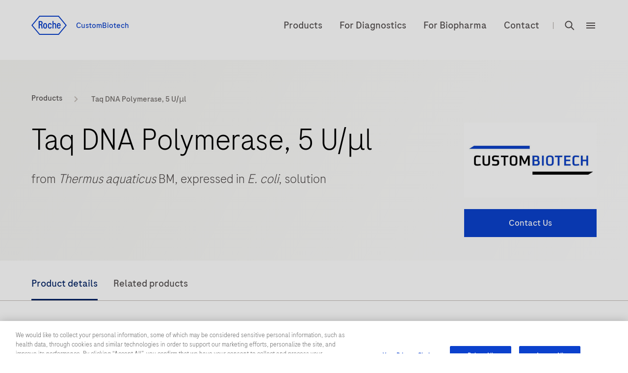

--- FILE ---
content_type: text/html
request_url: https://custombiotech.roche.com/global/en/products/cb/taq-dna-polymerase-5-u-ul-3614311.html
body_size: 17821
content:
<!DOCTYPE HTML>
<html lang="en" dir="ltr">
    
      
       <head>
    
	<meta http-equiv="content-type" content="text/html; charset=UTF-8"/>
	
		<meta name="keywords" content="CustomBiotech,Manufacturer   CustomBiotech,Enzymes,DNA polymerases,Molecular raw materials,PCR qPCR"/>
	
  
	
  <title>Taq DNA Polymerase, 5 U/μl, from Thermus aquaticus BM, expressed in E. coli, solution</title>
  
    
      <link rel="alternate" href="https://custombiotech.roche.com/global/en/products/cb/taq-dna-polymerase-5-u-ul-3614311.html" hreflang="x-default"/>
    
    
  
  <link rel="canonical" href="https://custombiotech.roche.com/global/en/products/cb/taq-dna-polymerase-5-u-ul-3614311.html"/>
  <meta class="elastic" name="page_type" content="Products"/>
  
  
  <meta name="pcap_id" content="RP-3000"/>
  <meta name="uuid" content="70101340-4389-4100-8b40-56bae20c2b5e"/>
  <meta name="publishedDate" content="Jan 16, 2026 10:19:48 UTC"/>
  <meta name="lastModifiedDate" content="Jan 16, 2026 10:18:26 UTC"/>
  <meta name="og:locale" content="en"/>
  <meta name="description" content="Source Taq DNA Polymerase, 5 U/µl. Optimize routine PCR amplification with our robust, high-purity enzyme solution. Contact us for details."/>
  
  <meta name="robots" content="index,follow"/>
  <meta class="elastic" name="published_date" content="2026-01-16T10:18:26.908Z"/>
  <meta name="personaTag" content="healthcare,researcher,patient,labprofessional,clinician,professor,pharmacy"/>
  
    
      <meta class="elastic" name="persona_tag" content="healthcare"/>
    
      <meta class="elastic" name="persona_tag" content="researcher"/>
    
      <meta class="elastic" name="persona_tag" content="patient"/>
    
      <meta class="elastic" name="persona_tag" content="labprofessional"/>
    
      <meta class="elastic" name="persona_tag" content="clinician"/>
    
      <meta class="elastic" name="persona_tag" content="professor"/>
    
      <meta class="elastic" name="persona_tag" content="pharmacy"/>
    
  
  <meta class="elastic" name="sroles_tag" content="open"/>
  <meta class="elastic" name="tags" content="Techniques:PCR qPCR|Lab types:Manufacturer   CustomBiotech|Product grouping:CustomBiotech:Enzymes|Product grouping:CustomBiotech:Molecular raw materials|Product types:Raw materials:DNA polymerases|Product solutions:CustomBiotech|Health topics:|Disease areas:|Personas:healthcare|Personas:researcher|Personas:patient|Personas:labprofessional|Personas:clinician|Personas:professor|Personas:pharmacy"/>
  <meta name="nonLocalizedTags" content="Techniques:PCR qPCR|Lab types:Manufacturer   CustomBiotech|Product grouping:CustomBiotech:Enzymes|Product grouping:CustomBiotech:Molecular raw materials|Product types:Raw materials:DNA polymerases|Product solutions:CustomBiotech|Health topics:|Disease areas:|Personas:healthcare|Personas:researcher|Personas:patient|Personas:labprofessional|Personas:clinician|Personas:professor|Personas:pharmacy"/>
  
    
      <meta class="elastic" name="tags_es" content="Exact|CustomBiotech:Molecular raw materials"/>
    
      <meta class="elastic" name="tags_es" content="Exact|Product solutions:CustomBiotech"/>
    
      <meta class="elastic" name="tags_es" content="Exact|Lab types:Manufacturer   CustomBiotech"/>
    
      <meta class="elastic" name="tags_es" content="Exact|CustomBiotech:Enzymes"/>
    
      <meta class="elastic" name="tags_es" content="Exact|Techniques:PCR qPCR"/>
    
      <meta class="elastic" name="tags_es" content="Exact|Raw materials:DNA polymerases"/>
    
  
  <meta class="elastic" name="page_weightage" content="3"/>
  <meta name="format-detection" content="telephone=no"/>
  
  
    <meta property="og:description" content="Source Taq DNA Polymerase, 5 U/µl. Optimize routine PCR amplification with our robust, high-purity enzyme solution. Contact us for details."/>
    <meta property="og:url" content="https://custombiotech.roche.com/global/en/products/cb/taq-dna-polymerase-5-u-ul-3614311.html"/>
    
    
    <meta property="og:image" content="https://pim-media.roche.com/Images/CB_IMAGE_.jpg?scl=1"/>
    <meta property="og:site_name" content="CustomBiotech"/>
    <meta name="twitter:card" content="summary_large_image"/>
    <meta name="twitter:title" content="Taq DNA Polymerase, 5 U/μl"/>
    <meta name="twitter:description" content="Source Taq DNA Polymerase, 5 U/µl. Optimize routine PCR amplification with our robust, high-purity enzyme solution. Contact us for details."/>
    <meta name="twitter:image" content="https://pim-media.roche.com/Images/CB_IMAGE_.jpg?scl=1"/>
    <meta name="google-site-verification" content="68yNCTzm6sN6-ty4gvJb7Yda0cxOTgFoJeI7_djdtEY"/>
  


  <meta class="elastic" name="product_id" content="3.6.14.3.1.1"/>
  <meta class="elastic" name="product_type" content="instrumentProduct"/>
  
  <meta property="og:title" content="Taq DNA Polymerase, 5 U/μl"/>
  <meta property="og:type" content="Products"/>
  <meta class="elastic" name="display_title" content="Taq DNA Polymerase, 5 U/μl"/>
  <meta class="elastic" name="subtitle" content="from &lt;i>Thermus aquaticus&lt;/i> BM, expressed in &lt;i>E. coli&lt;/i>, solution"/>
  <meta class="elastic" name="nav_title" content="Taq DNA Polymerase, 5 U/μl"/>
  <meta class="elastic" name="title" content="Taq DNA Polymerase, 5 U/μl"/>
  <meta class="elastic" name="page_title" content="Taq DNA Polymerase, 5 U/μl, from &lt;i>Thermus aquaticus&lt;/i> BM, expressed in &lt;i>E. coli&lt;/i>, solution"/>
  




  <meta name="modifiedDate" content="Jan 16, 2026 10:18:26 GMT"/>


  
    <meta class="elastic" name="parent_path" content="/custombiotech/global/en/products/catalogs/cb/t"/>
  
    <meta class="elastic" name="parent_path" content="/custombiotech/global/en/products/catalogs/cb"/>
  
    <meta class="elastic" name="parent_path" content="/custombiotech/global/en/products/catalogs"/>
  
    <meta class="elastic" name="parent_path" content="/custombiotech/global/en/products"/>
  


<!-- Dynamic Meta Attributes based on Meta mapping config component -->


 
  <meta class="elastic" name="custombiotechl1" content="Molecular raw materials"/>
 
  <meta class="elastic" name="custombiotechl1" content="Enzymes"/>
 

 
  <meta class="elastic" name="systemsl1" content="Manufacturer   CustomBiotech"/>
 

 
  <meta class="elastic" name="biochemicalsl1" content="DNA polymerases"/>
 

 
  <meta class="elastic" name="techniquesl1" content="PCR qPCR"/>
 

 
  <meta class="elastic" name="productgroupingl1" content="CustomBiotech"/>
 

 
  <meta class="elastic" name="producttypesl1" content="Raw materials"/>
 

 
  <meta class="elastic" name="productsolutionl1" content="CustomBiotech"/>
 

 
  <meta class="elastic" name="tags_es" content="Product types:Raw materials"/>
 
  <meta class="elastic" name="tags_es" content="DNA polymerases"/>
 
  <meta class="elastic" name="tags_es" content="Raw materials:DNA polymerases"/>
 
  <meta class="elastic" name="tags_es" content="Lab types:Manufacturer   CustomBiotech"/>
 
  <meta class="elastic" name="tags_es" content="Product solutions:CustomBiotech"/>
 
  <meta class="elastic" name="tags_es" content="Techniques:PCR qPCR"/>
 
  <meta class="elastic" name="tags_es" content="Product grouping:CustomBiotech"/>
 
  <meta class="elastic" name="tags_es" content="Molecular raw materials"/>
 
  <meta class="elastic" name="tags_es" content="CustomBiotech:Molecular raw materials"/>
 
  <meta class="elastic" name="tags_es" content="Enzymes"/>
 
  <meta class="elastic" name="tags_es" content="CustomBiotech:Enzymes"/>
 





   <meta name="ancillarymeta" content="diagnostics:pim/product/owp_product_types/70-000-00/70-042-00,diagnostics:pim/product/product_grouping/02-0000/02-0136,diagnostics:pim/product/product_grouping/02-0000/02-0014,diagnostics:pim/product/owp_techniques/210-00,diagnostics:pim/product/product_solutions/520,diagnostics:pim/product/lab_type/180-00"/>


    
         
              <meta class="elastic" name="ancillarymeta" content="diagnostics:pim/product/owp_product_types/70-000-00/70-042-00"/>
         
              <meta class="elastic" name="ancillarymeta" content="diagnostics:pim/product/product_grouping/02-0000/02-0136"/>
         
              <meta class="elastic" name="ancillarymeta" content="diagnostics:pim/product/product_grouping/02-0000/02-0014"/>
         
              <meta class="elastic" name="ancillarymeta" content="diagnostics:pim/product/owp_techniques/210-00"/>
         
              <meta class="elastic" name="ancillarymeta" content="diagnostics:pim/product/product_solutions/520"/>
         
              <meta class="elastic" name="ancillarymeta" content="diagnostics:pim/product/lab_type/180-00"/>
         
    


<!-- Product Schema -->
 
  
 
  <script type="application/ld+json">
     {
  "@context": "https://schema.org",
  "@type": "Product",
  "name": "Taq DNA Polymerase, 5 U/μl",
  "description": "Source Taq DNA Polymerase, 5 U/µl. Optimize routine PCR amplification with our robust, high-purity enzyme solution. Contact us for details.",
  "url": "https://custombiotech.roche.com/global/en/products/cb/taq-dna-polymerase-5-u-ul-3614311.html",
  "image": "https://pim-media.roche.com/Images/CB_IMAGE_.jpg?scl=1",
  "offers": {
    "@type": "Offer",
    "url": "https://custombiotech.roche.com/custombiotech/global/en/contact-forms/contact.html",
    "price": "0.00",
    "priceCurrency": "CHF",
    "seller": {
      "@type": "Organization",
      "name": "Roche CustomBiotech"
    }
  }
}
  </script> 
 


	
   <!-- Datadog RUM script -->
   
  
  <meta name="ddClienttoken" content="pubb313e0bc7990cba0debaef7d93acd96f"/>
  <meta name="ddApplicationId" content="2acd4c91-6f33-4196-a610-f70a42729fb3"/>
  <meta name="ddEnvironment" content="prod"/>
  <meta name="ddVersion" content="5.61.26"/>
  <meta name="ddSessionSampleRate" content="50"/>
  <meta name="ddReplaySampleRate" content="0"/>
  <meta name="ddPrivacyLevel" content="mask"/>
  <meta name="ddTracingURLs" content="https://diagnostics.roche.com"/>
  
  
   
    
<script src="/etc.clientlibs/roche/diagnostics/clientlibs/roche-datadog-rum.min.459198b2b3f447085c14a14f836d8361.js" type="664ee48d00491a6cd3333ae6-text/javascript"></script>



  
  

   
    
        
            <!-- OneTrust Cookies Consent Notice start for custombiotech.roche.com -->
<script src="https://cdn.cookielaw.org/scripttemplates/otSDKStub.js" data-document-language="true" type="664ee48d00491a6cd3333ae6-text/javascript" charset="UTF-8" data-domain-script="fd460cd0-2f2a-455b-808f-3f7002e00539" async></script>
<script type="664ee48d00491a6cd3333ae6-text/javascript">
let checkExist = setInterval(function()
 {
if ($("#onetrust-consent-sdk").length !=0 && $('#onetrust-consent-sdk').css('display') == 'none' && (window.location.hostname.includes('preview') === false && window.location.hostname.includes('author') === false)) {
    $("#onetrust-consent-sdk").css('display','block');
    clearInterval(checkExist);
    }}, 500);
function OptanonWrapper() { }
var inCloudFlare = true;
window.addEventListener('DOMContentLoaded', function () {
  inCloudFlare = false;
});
if (document.readyState === 'loading') {
  window.addEventListener('load', function () {
    if (inCloudFlare) {
        console.log('dispatching DOMContentLoaded from Custom Code');
        window.dispatchEvent(new Event('DOMContentLoaded'));
    }
  });
}
</script>
        
    

<meta http-equiv="X-UA-Compatible" content="IE=edge"/>
<meta name="viewport" content="width=device-width,initial-scale=1.0"/>


    <link rel="icon" href="/etc.clientlibs/roche/diagnostics/clientlibs/roche-global-publish/resources/images/favicon.ico" type="image/x-icon"/>

<link rel="preload" href="/etc.clientlibs/roche/diagnostics/clientlibs/roche-global-publish/resources/fonts/RocheSans-Light.woff2" as="font" type="font/woff2" crossorigin/>
<link rel="preload" href="/etc.clientlibs/roche/diagnostics/clientlibs/roche-global-publish/resources/fonts/RocheSans-Regular.woff2" as="font" type="font/woff2" crossorigin/>
<link rel="preload" href="/etc.clientlibs/roche/diagnostics/clientlibs/roche-global-publish/resources/iconsvgfonts/rochesvgicons.woff2" as="font" type="font/woff2" crossorigin/>

    
    
        
        <meta class="elastic" name="product_image" content="https://pim-media.roche.com/Images/CB_IMAGE_.jpg?scl=1"/>
    
    
    
    <meta class="elastic" name="common_alt_text" content="logo"/>




    


        <script type="664ee48d00491a6cd3333ae6-text/javascript" src="//assets.adobedtm.com/launch-ENb74088900e4b480da85a7785f84d0541.min.js" async></script>


   		


   		
                    



        <!-- Google Tag Manager -->
        <noscript><iframe src="//www.googletagmanager.com/ns.html?id=GTM-M6JGT5J"
        height="0" width="0" style="display:none;visibility:hidden"></iframe></noscript>
        
            <script type="664ee48d00491a6cd3333ae6-text/javascript" class="optanon-category-C0002">
        (function(w,d,s,l,i){w[l]=w[l]||[];w[l].push({'gtm.start':
        new Date().getTime(),event:'gtm.js'});var f=d.getElementsByTagName(s)[0],
        j=d.createElement(s),dl=l!='dataLayer'?'&l='+l:'';j.async=true;j.src=
        '//www.googletagmanager.com/gtm.js?id='+i+dl;f.parentNode.insertBefore(j,f);
        })(window,document,'script','dataLayer','GTM-M6JGT5J');</script>
        <!-- End Google Tag Manager -->
<div class="cloudservice sitecatalyst"></div>




    
    
    
        
        
            <style>
  .c-header {
    clear: both;
    height: 4.4375rem; 
    z-index: 9;
    width: 100%;
    position: relative;
    margin-left: auto;
    margin-right: auto;
  }
  @media(min-width: 992px){
      .c-header{
        height: 6.4375rem;
      } 
  }
  .c-header__secondry {
    float: left;
  }
  .c-header__link--logo img {
    margin-right: 16px;
    height: 30px;
    width: 56px;
  }
  @media(min-width: 768px){
      .c-header__link--logo img {
        height: 39px;
        width: 72px;
      }
  }
  .c-header__region-text {
    padding: 0;
    vertical-align: middle;
  }
  .c-header__wrapper {
    width: 100%;
    padding: 16px 0;
  }
    @media (min-width: 768px){
      .c-header__wrapper {
        padding: 24px 0;
      }
    }
    @media (min-width: 992px){
      .c-header__wrapper {
        padding: 32px 0;
      }
    }
  header.container-fluid {
    padding: 0;
    background: #fff;
  }
  .c-header__wrapper--sticky {
    position: fixed;
    top: 0;
    width: 100%;
    z-index: 10;
    left: 0;
  }
  .c-header__primary {
    float: right;
    text-align: right;
    line-height: 24px;
    margin-top: 5px;
  }
  .c-header__nav-link, .c-header__link {
    display: inline-block;
    vertical-align: middle;
    float: none;
    padding: 0 10px;
  }
    @media(min-width: 768px){
      .c-header__nav-link, .c-header__link {
        padding: 0 16px;
      }
    }
  .c-header--vline {
    height: 24px;
    display: inline-block;
    padding: 0 8px;
  }
  .c-header__link--region .region-picker {
    line-height: 0;
    height: auto;
    width: auto;
    display: block;
    margin: 0;
    padding: 0;
  }
  .c-header__link--search .x-search-icon {
    line-height: 0;
    height: auto;
    width: auto;
    display: block;
    margin: 0;
    padding: 0;
  }
  .c-header__primary .x-hamburger-icon {
    margin: 0;
    height: auto;
    width: auto;
    background: transparent;
    padding-right: 0;
    padding-left: 8px;
    vertical-align: middle;
  }
  .heroMedia .c-hero-image__container {
    min-height: 32rem;
  }
  @media(max-width:760px){
    .heroMedia .c-hero-image__container {
      min-height: 22rem;
     }
  }
  .x-columncontrol .heroMedia .c-hero-image__container {
    min-height: auto;
  }        
</style>

        
    
    
    

	
		
      
        
    
<link rel="preload" href="/etc.clientlibs/roche/diagnostics/clientlibs/roche-pim-global-publish.min.446fe68f535fc017fa35a9779dcef6b0.css" type="text/css" as="style"><link rel="stylesheet" href="/etc.clientlibs/roche/diagnostics/clientlibs/roche-pim-global-publish.min.446fe68f535fc017fa35a9779dcef6b0.css" type="text/css">



      
      
    
	
	
	
	
		



    
    
    
        
    
<link rel="preload" href="/etc.clientlibs/roche/diagnostics/clientlibs/roche-global-publish.min.19edf830819d39d208af4a4b75771c6b.css" type="text/css" as="style"><link rel="stylesheet" href="/etc.clientlibs/roche/diagnostics/clientlibs/roche-global-publish.min.19edf830819d39d208af4a4b75771c6b.css" type="text/css">



        
            
    
<link rel="preload" href="/etc.clientlibs/roche/diagnostics/clientlibs/roche-component-publish.min.e2294396ec80200d75270f48966305c5.css" type="text/css" as="style"><link rel="stylesheet" href="/etc.clientlibs/roche/diagnostics/clientlibs/roche-component-publish.min.e2294396ec80200d75270f48966305c5.css" type="text/css">



            
    
<link rel="stylesheet" href="/etc.clientlibs/roche/diagnostics/clientlibs/roche-print-publish.min.c1a2a48ba6ae8a3126eb110b45eaf733.css" type="text/css" media="print">



        
        
    
    
	

	
	
	

    
    







    <!-- Added prehiding Script to fix flickering issue -->
		<!-- Based on ODL switch websdk and at-js are loaded -->
		
		
    
       
    
<script src="/etc.clientlibs/roche/diagnostics/components/structure/basepage/clientlibs.min.7151e7dec96ad17033b31368ca00529b.js" type="664ee48d00491a6cd3333ae6-text/javascript"></script>



    
		
		
	<!-- Added cw.roche.common library for ODL swtich -->
	
	
	
  
    
    
    
    

<!-- Client libraries will load from below when RTL is not enabled -->
  
    
    
    
    



    
    

  













</head>

      
    
    


<body class="x-wrapper 
">

    

<div class="skip-links reset" id="skiplinks"> 
    <a class="container" href="#main-content-wrapper">
      <span>Jump To Content</span>
    </a>
</div>
<div class="hidden js-media-config" data-media-url="https://roche.scene7.com/is/image">
    <div class="pimProductTile" data-desktop=","></div>

    <div class="heroImageTile" data-tabletP="448,252" data-tabletL="448,252" data-mobileP="384,216,0.07,0,0.86,1" data-mobileL="384,216,0.07,0,0.86,1" data-desktop="384,216"></div>

    <div class="featuredTile" data-mobileP=",92" data-desktop=",216"></div>

    <div class="productTile" data-desktop=","></div>

    <div class="resourceTile" data-tabletP="550,286" data-tabletL="570,298" data-mobileP="686,372" data-desktop="884,460"></div>

    <div class="productPortfolioTile" data-desktop=","></div>

    <div class="logoImageTile" data-desktop=","></div>

    <div class="decisionguideProductView" data-desktop=",344"></div>
</div>

<div class="hidden js-pimmedia-config" data-pimmedia-url="https://pim-media.roche.com">
<div class="pimProductTile" data-desktop="896,504"></div>

<div class="productPortfolioTile" data-desktop=","></div>

<div class="productTile" data-desktop="219,146"></div>
</div>

	 
	 



    <div class="c-i18n-hint js-i18n-hint" data-hint="CBT"></div>


    
    
             <span class="external-pop-up-whitelist" data-domain="www.roche.com,https://roche.com,https://lifescience.roche.com,https://dialog.roche.com/,https://pim-eservices.roche.com,https://documentation.roche.com,https://diagnostics.roche.com,https://pim-eservices.roche.com/eLD/web/pi/en/products/INS_2157?searchTerm=cedex%20hires&amp;catalog=CustomBiotech&amp;orderBy=Relevance&amp;fromResults=true,https://pim-eservices.roche.com/eLD/web/pi/en/products/INS_2895?searchTerm=cedex%20bio&amp;catalog=CustomBiotech&amp;orderBy=Relevance,https://pim-eservices.roche.com/eLD/web/pi/en/products/INS_3590?searchTerm=cedex%20bio&amp;catalog=CustomBiotech&amp;orderBy=Relevance&amp;fromResults=true,https://www.youtube.com/embed/xihUzyBHaTk?si=NlLR1whtJJ6razxZ,https://www.youtube.com,https://privacy-policy.roche.com,https://elabdoc-prod.roche.com,https://docs.google.com/forms/d/e/1FAIpQLSc2sQpjdUdhjXRdj4qR1DvAifOMZqacJ5vlOIsqJiiga3xaAA/viewform,https://www.youtube.com/watch?v=mF4hdnNhqow,https://www.youtube.com/watch?v=iXBjxOQ0jvw"></span>
    
    
    <div id="query-param" data-path="/global/en/products/cb/taq-dna-polymerase-5-u-ul-3614311.html" hidden></div>
    
   

    
     <div>
       



  
  



  <div class="c-login-notification js-addIncognitoMode-notification hide" data-module="addIncognitoModeComp">
    <div class="cookie-block-height clearfix">
      <div class="c-login-notification__left-col">
        <div class="left-wrapper">
          <div class="c-login-notification__description col-lg-11 col-md-11 col-sm-10  col-xs-12">
            You appear to be using incognito/private browsing mode or an ad blocker, which may adversely affect your experience on the site. Please disable any ad blockers and view the site in non-private mode.
          </div>
        </div>
      </div>
      <div class="c-login-notification__right-col right">
        <a href="javascript:void(0)" class="close js-addIncognitoMode-closeBtn x-sub-hover" role="button">close
        </a>
      </div>
    </div>
  </div>
  

	
  





    <input type="hidden" name="currentPagepath" value="/global/en/products/cb/taq-dna-polymerase-5-u-ul-3614311.html"/>
    <input type="hidden" name="currentChannel" value="global/en"/>
	
	 
		 
	
     
    <header class="c-header x-component-spacing" data-module="headerNavigationComp">
        
            
  
    <header data-module="navigationCmp" class="container-fluid js-header-wrapper" role="none">
      <div class=" container">
        <div class="row clearfix">
          <div class="col-xs-12">
            <div class="c-header__wrapper clearfix">
              <div class="c-header__secondry ">
                <a class="c-header__link c-header__link--logo x-sub-hover" itemprop="url" href="/global/en/home.html" data-fn-click="true" data-da-satellitetrackevent="generic-link-tracking" data-da-link_link-page-name="" data-da-link_link-category="" data-da-link_link-section="global-top-navigation" data-da-link_link-interaction-method="">
                 
                    
                    
                  <img src="/etc.clientlibs/roche/diagnostics/clientlibs/roche-global-publish/resources/images_v2/icon_logo.svg" itemprop="logo" alt="Roche Logo" role="presentation"/>
                    
       
                  <span class="c-header__region-text">
                    CustomBiotech
                  </span>
                </a>
              </div>
              <div class="c-header__primary " aria-label="navigation links">
                
                  <a href="/global/en/product.html" itemprop="url" class="c-header__nav-link hidden-sm hidden-xs 
                    
                    " data-fn-click="true" data-da-satellitetrackevent="generic-link-tracking" data-da-link_link-page-name="" data-da-link_link-category="" data-da-link_link-section="global-top-navigation" data-da-link_link-text="Products " data-da-link_link-interaction-method="">
                    <span class="content">Products </span>
                  </a>
                
                  <a href="/global/en/content/diagnostics-manufacturers.html" itemprop="url" class="c-header__nav-link hidden-sm hidden-xs 
                    
                    " data-fn-click="true" data-da-satellitetrackevent="generic-link-tracking" data-da-link_link-page-name="" data-da-link_link-category="" data-da-link_link-section="global-top-navigation" data-da-link_link-text="For Diagnostics " data-da-link_link-interaction-method="">
                    <span class="content">For Diagnostics </span>
                  </a>
                
                  <a href="/global/en/content/biopharma.html" itemprop="url" class="c-header__nav-link hidden-sm hidden-xs 
                    
                    " data-fn-click="true" data-da-satellitetrackevent="generic-link-tracking" data-da-link_link-page-name="" data-da-link_link-category="" data-da-link_link-section="global-top-navigation" data-da-link_link-text="For Biopharma" data-da-link_link-interaction-method="">
                    <span class="content">For Biopharma</span>
                  </a>
                
                  <a href="/global/en/contact-forms/contact.html" itemprop="url" class="c-header__nav-link hidden-sm hidden-xs 
                    
                    " data-fn-click="true" data-da-satellitetrackevent="generic-link-tracking" data-da-link_link-page-name="" data-da-link_link-category="" data-da-link_link-section="global-top-navigation" data-da-link_link-text="Contact" data-da-link_link-interaction-method="">
                    <span class="content">Contact</span>
                  </a>
                
                <span class="c-header--vline hidden-sm hidden-xs">|</span>
                
                <a href="javascript:void(0);" data-countrypicker-url="/global/en/country-selector/_jcr_content/par/countrypicker.html" data-url="/global/en/country-selector/_jcr_content/par/countryselector.html" class="c-header__link c-header__nav-link c-header__link--region 
                  current-country js-link-country hidden-xs " data-fn-click="true" data-country-selector-disabled="true" data-da-satellitetrackevent="generic-link-tracking" data-da-link_link-page-name="" data-da-link_link-category="" data-da-link_link-section="global-top-navigation" data-da-link_link-header="country-selector" data-da-link_link-text="GLOBAL" data-da-link_link-interaction-method="" aria-label="country-selector" role="button" aria-expanded="false">
                  <span class="region-picker">
                    <span class="sr-only">rdoe_countrySelector.locationText</span>
                    <i class="icon-globe"></i>
                  </span>
                  <span class="region-text hidden">
                    GLOBAL/English
                  </span>
                </a>
                
                
                  <a data-searchsuggestioncount="7" data-elasticenginename="en-global-custombiotech" data-elasticmetaenginename="owp-microsites" data-elasticsearchendpoint="https://roche-owp-prod-publish.ent.ap-east-1.aws.elastic-cloud.com/api/as/v1/engines/{0}/search				" data-elasticsearchpublickey="search-tkorxmzudi6y1uxt96wc2rs8" data-searchsuggestionresultes="title,body_content,display_title,document_type,meta_description,product_id,sroles_tag,tags,xapi_data" data-searchresult="/global/en/search" data-searchlimit="10" href="#" class="c-header__link c-header__nav-link c-header__link--search js-link-search 
                    " data-fn-click="true" data-da-satellitetrackevent="generic-link-tracking" data-da-link_link-page-name="" data-da-link_link-category="" data-da-link_link-section="global-top-navigation" data-da-link_link-text="search-overlay" data-da-link_link-interaction-method="">
                    <span class="x-search-icon" itemprop="image">
                      <span class="sr-only">rdoe_global.search</span>
                      <i class="icon-search"></i>
                    </span>
                  </a>
                  <span class="enable-sso" data-ssoEnabled="false" data-ssoUrl="https://dialog1.roche.com/DLG_Access_IsLoggedIn?callback=JSONP_CALLBACK">
                  </span>
                
                <button type="button" class="c-header__menu x-hamburger-icon js-menu 
                  " itemprop="image" data-fn-click="true" data-da-satelliteTrackEvent="generic-link-tracking" data-da-link_link-page-name="" data-da-link_link-category="" data-da-link_link-section="global-top-navigation" data-da-link_link-header="hamburger-menu" data-da-link_link-text="hamburger-menu-open" data-da-link_link-interaction-method="">
                  <i class="icon-menu"></i>
                  <span class="sr-only">rdoe_global.hamburger </span>
                </button>
              </div>
            </div>
          </div>
        </div>
      </div>
    </header>
  

    
    
  <aside class="hidden js-liipbox-navigation">
    <div class="c-navigation x-liipbox js-liipbox-content" data-module="navigationCmp">
      <div class="c-navigation-overlay js-liipbox-overlay">
        <div class="x-liipbox__top-section js-liipbox-top-section">
          <div class="container">
            <div class="row clearfix">
          <div class="col-sm-1 x-liipbox__left-s">
            <button class="navbar-toggle js-cross-icon" type="button" data-fn-click="true" data-da-satelliteTrackEvent="generic-link-tracking" data-da-link_link-Page-Name="" data-da-link_link-Category="" data-da-link_link-Section="global-top-navigation" data-da-link_link-Header="hamburger-menu" data-da-link_link-Text="hamburger-menu-close" data-da-link_link-Interaction-Method="">
              <span class="sr-only">open navigation</span>
            </button>
          </div>
          <div class="col-sm-5 x-liipbox__right-s">

<div class="x-liipbox__right-s__logo js-liipbox-logo">

  

  

  
    <img src="/etc.clientlibs/roche/diagnostics/clientlibs/roche-global-publish/resources/images_v2/icon_logo.svg" itemprop="logo" alt="Roche Logo" role="presentation"/>
  

  <span class="c-header__region-text">
    CustomBiotech
  </span>
</div>
          </div>
        </div>
        </div>
        </div>
        <div class="links-section">
          <div class="container">
            <div class="row clearfix">
          <div class="col-xs-12 col-sm-6 row-1">
            <div class="left-sm x-overlay-link-container">
              
                <div class="link-row">
                  <a href="/global/en/product.html" itemprop="url" class="link" target="_self" data-fn-click="true" data-da-satellitetrackevent="generic-link-tracking" data-da-link_link-page-name="" data-da-link_link-category="" data-da-link_link-section="hamburger-menu" data-da-link_link-header="Products" data-da-link_link-text="Products" data-da-link_link-interaction-method="">
                      <span class="content">Products</span>
                    </a>
                </div>
              
                <div class="link-row">
                  <a href="/global/en/content/support.html" itemprop="url" class="link" target="_self" data-fn-click="true" data-da-satellitetrackevent="generic-link-tracking" data-da-link_link-page-name="" data-da-link_link-category="" data-da-link_link-section="hamburger-menu" data-da-link_link-header="Support" data-da-link_link-text="Support" data-da-link_link-interaction-method="">
                      <span class="content">Support</span>
                    </a>
                </div>
              
                <div class="link-row">
                  <a href="/global/en/content/resources.html" itemprop="url" class="link" target="_self" data-fn-click="true" data-da-satellitetrackevent="generic-link-tracking" data-da-link_link-page-name="" data-da-link_link-category="" data-da-link_link-section="hamburger-menu" data-da-link_link-header="Resources " data-da-link_link-text="Resources " data-da-link_link-interaction-method="">
                      <span class="content">Resources </span>
                    </a>
                </div>
              
                <div class="link-row">
                  <a href="/global/en/contact-forms/contact.html" itemprop="url" class="link" target="_self" data-fn-click="true" data-da-satellitetrackevent="generic-link-tracking" data-da-link_link-page-name="" data-da-link_link-category="" data-da-link_link-section="hamburger-menu" data-da-link_link-header="Contact" data-da-link_link-text="Contact" data-da-link_link-interaction-method="">
                      <span class="content">Contact</span>
                    </a>
                </div>
              
            </div>
          </div>
          <div class="col-xs-12 col-sm-6 row-2">
            <div class="right-sm x-overlay-link-container">
              
                <div class="link-row">
                  <a href="/global/en/post-listing.html" itemprop="url" class="link  " target="_self" data-fn-click="true" data-da-satellitetrackevent="generic-link-tracking" data-da-link_link-page-name="" data-da-link_link-category="" data-da-link_link-section="hamburger-menu" data-da-link_link-header="News and articles" data-da-link_link-text="News and articles" data-da-link_link-interaction-method="">
                      <span class="content">News and articles</span>
                    </a>
                </div>
              
                <div class="link-row">
                  <a href="/global/en/content/events-and-congresses.html" itemprop="url" class="link  " target="_self" data-fn-click="true" data-da-satellitetrackevent="generic-link-tracking" data-da-link_link-page-name="" data-da-link_link-category="" data-da-link_link-section="hamburger-menu" data-da-link_link-header="Events and congresses" data-da-link_link-text="Events and congresses" data-da-link_link-interaction-method="">
                      <span class="content">Events and congresses</span>
                    </a>
                </div>
              
                <div class="link-row">
                  <a href="/global/en/content/about-custombiotech.html" itemprop="url" class="link  " target="_self" data-fn-click="true" data-da-satellitetrackevent="generic-link-tracking" data-da-link_link-page-name="" data-da-link_link-category="" data-da-link_link-section="hamburger-menu" data-da-link_link-header="About CustomBiotech" data-da-link_link-text="About CustomBiotech" data-da-link_link-interaction-method="">
                      <span class="content">About CustomBiotech</span>
                    </a>
                </div>
              
              <div class="link-row">
                <a href="javascript:void(0);" data-url="/global/en/country-selector/_jcr_content/par/countryselector.html" itemprop="url" class="country-picker link  js-link-country " data-fn-click="true" data-da-satellitetrackevent="generic-link-tracking" data-da-link_link-page-name="" data-da-link_link-category="" data-da-link_link-section="hamburger-menu" data-da-link_link-header="location-selector" data-da-link_link-text="GLOBAL English" data-da-link_link-interaction-method="">
                    <span class="region-picker">
                      <i class="icon-globe"></i>
                    </span>
                    <span class="country-name">GLOBAL</span>
                    <span>/</span>
                    
                    <span class="language">English</span>
                    
                  </a>
              </div>
            </div>
          </div>
        </div>
      </div>
    </div>
    </div>
    </div>
  </aside>
    



  <aside class="hidden js-search-bar-navigation">
    <div class="c-header-search-bar x-liipbox js-liipbox-content" id="header-search-bar" data-module="headerSearchComp">
      <div class="c-header-search-overlay js-header-search-overlay col-xs-12">
        <div class="roche-header-search-box" role="searchbox">
          <fieldset>
            <i class="header-search-button icon-whiteSearch" id="header-search"></i>
            <legend class="sr-only" aria-hidden="true">
              Search</legend>
            <label for="header-search-input" class="sr-only" aria-hidden="true">
              Search</label>
            <input class="roche-header-search-input js-header-search-input js-overlay-hs-input" placeholder="Type here" data-placeholder="Type here" id="header-search-input" type="text" autocomplete="off" name="headerSearch" maxlength="150" role="searchbox"/>

            <button class="c-backspace js-search-delete hide" tabindex="0" data-fn-click="true" role="button" aria-label="clear search" data-da-satelliteTrackEvent="generic-link-tracking" data-da-link_link-Category="" data-da-link_link-Section="global-search" data-da-link_link-header="search-bar" data-da-link_link-Text="clear-search-text" data-da-link_event="search-bar" data-da-link_link-Interaction-Method="">
              <span class="visible-xs">Clear</span>
              <span class="hidden-xs">Clear Search</span>
            </button>
          </fieldset>
          <button class="navbar-toggle cross-icon translated js-cross-icon search-cross-icon" tabindex="0" data-fn-click="true" aria-label="close search" role="button" data-da-satelliteTrackEvent="generic-link-tracking" data-da-link_link-Category="" data-da-link_link-Section="global-search" data-da-link_link-header="search-bar" data-da-link_link-Text="search-bar-close" data-da-link_event="search-bar" data-da-link_link-Interaction-Method="">
            <span class="icon-bar"></span>
            <span class="icon-bar"></span>
            <span class="icon-bar"></span>
            <span class="sr-only">rdoe_searchResultBar.closeSearchText</span>
          </button>
        </div>
        <div class="c-overlay-search-filter swiper js-overlay-filter" id="swiper">
          <ul class="c-overlay-search-filter__list swiper-wrapper">
            <li class="c-overlay-search-filter__item js-search-list-item-desk all-tab swiper-slide" data-pageType="all" tabindex="0" data-fn-click="true" data-da-satelliteTrackEvent="generic-link-tracking" data-da-link_link-Category="" data-da-link_link-Section="global-search" data-da-link_link-header="search-bar" data-da-link_link-Text="all" data-da-link_event="search-bar" data-da-link_link-Interaction-Method="" id="00-tab" role="tab" aria-label="All categories">
                
                
                  <span class="tab-content">All categories</span>
                
            </li>
            
              <li class="c-overlay-search-filter__item js-search-list-item-desk swiper-slide" data-pageType="Products" id="0-tab" tabindex="0" data-fn-click="true" data-da-satelliteTrackEvent="generic-link-tracking" data-da-link_link-Category="" data-da-link_link-Section="global-search" data-da-link_link-header="search-bar" data-da-link_link-Text="Products" data-da-link_event="search-bar" data-da-link_link-Interaction-Method="" role="tab" aria-label="Products">
                
                
                  <span class="tab-content">Products</span>
                
             </li>
            
          </ul>
          <div class="swiper-button-next" data-fn-click="true" data-da-satelliteTrackEvent="generic-link-tracking" data-da-link_link-Category=" " data-da-link_link-Section="generic navigation" data-da-link_link-Header="Onsite search" data-da-link_link-Text="Next" data-da-link_link-Interaction-Method="click-on-desktop"></div>
          <div class="swiper-button-prev" data-da-satelliteTrackEvent="generic-link-tracking" data-fn-click="true" data-da-link_link-Category=" " data-da-link_link-Section="generic navigation" data-da-link_link-Header="Onsite search" data-da-link_link-Text="Previous" data-da-link_link-Interaction-Method="click-on-desktop"></div>
        </div>
        <div class="hide c-overlay-search-mobile js-result result-hide">
          <div class="filter-category">
            <span>Filter by categories</span>
          </div>
          <div class="c-overlay-search-mobile__sort js-mobile-search-sort">
            <span class="c-overlay-search-mobile__arrow"></span>
            <input type="text" value="All categories" class="js-input-search-item" readonly data-pageType="all"/>
          </div>
          <div class="c-overlay-search-mobile__section  js-mobile-search-list hide">
            <ul class="c-overlay-search-mobile__list">
             
                <li class="c-overlay-search-mobile__item js-search-list-item selected" data-pageType="all">
                  <span>All categories</span>
                  <span class="c-overlay-search-mobile__checkmark"></span>
                </li>
               
              <li class="c-overlay-search-mobile__item js-search-list-item" data-pageType="Products">
                
                
                  <span>Products</span>
                  <span class="c-overlay-search-mobile__checkmark"></span>
                
              </li>
            </ul>
          </div>
        </div>
        <div class="c-header-search-result  header-search-result-container
         js-result result-hide">
          <div class="header-search-result"></div>
          <div class="no-result hide">
            <span class="x-h4">Sorry, no results found.</span>
          </div>
        </div>
        <div class="c-header-search-allresults js-header-search-allresults clearfix js-result result-hide">
          <div class="js-allresults">
           <a href="#" aria-label="See all the results" role="button">
             <span>See all the results</span>
           </a>
          </div>
        </div>
      </div>
      <div class="c-header-search-backdrop js-hs-backdrop"></div>
    </div>
  </aside>

        
        
        
    
      
    <aside class="js-login-liipbox-navigation">
      <div class="c-login js-login-navigation js-login-wrapper" data-module="loginComp" data-sessionTimeout="0" data-sessionTimeoutBeforeExpiry="0">
        <div class="c-login__absolute-container js-login-container">
          <div class="x-liipbox__top-section js-liipbox-top-section visible-xs">
            <div class="container">
              <div class="row clearfix">
                <div class="col-sm-1 x-liipbox__left-s">
                  <button class="navbar-toggle js-cross-icon">
                    <span class="sr-only">rdoe_login.closeText</span>
                  </button>
                </div>
                
              </div>
            </div>
          </div>
          <div class="container">
            <div class="row">
              
              
            </div>
          </div>
        </div>
        <div class="sessionTimeoutBeforeMessage js-session-continue-msg hide">
          
        </div>
        <div class="sessionTimeoutMessage js-session-timeout-msg hide">
          
        </div>
      </div>
    </aside>
  
  
    

    </header>
    
        

    
<div class="js-persona-sn" data-module="secondarynavpersona">
    <div class="sn-persona-container js-c-persona-picker hide">
        <div class="c-persona__wrapper js-persona-navigation">
            <div class="js-persona-wrapper">
                <div class="c-persona__title">
                    <h6>rdoe_persona_userprofile</h6>
                    <button class="persona-close js-persona-close hidden-xs" data-fn-click="true" data-da-satelliteTrackEvent="generic-link-tracking" data-da-link_link-Page-Name="" data-da-link_link-Category="" data-da-link_link-Section="global-top-navigation" data-da-link_link-header="Persona-picker" data-da-link_event="" data-da-link_link-Interaction-Method="">
                    <span class="sr-only">close navigation</span>
                    </button>
                </div>
                <div class="c-persona__desc-wrapper js-persona-desc-wrapper">
                <span class="c-persona__description js-persona-activename"></span>
                <a href="javascript:void(0)" class="c-persona-change-button js-sn-persona-change" rel="nofollow" data-fn-click="true" data-da-satellitetrackevent="generic-link-tracking" data-da-link_link-page-name="" data-da-link_link-category="" data-da-link_link-section="Persona-picker " data-da-link_link-text="rdoe_persona_change" data-da-link_link-interaction-method="">rdoe_persona_change</a>
                </div>
            </div>
            <div class="js-persona-listwrapper hide">
                <div class="c-persona__title">
                    <h6>rdoe_persona_select_up</h6>
                    <button class="persona-close js-persona-close hidden-xs" data-fn-click="true" data-da-satelliteTrackEvent="generic-link-tracking" data-da-link_link-Page-Name="" data-da-link_link-Category="" data-da-link_link-Section="global-top-navigation" data-da-link_link-header="Persona-picker" data-da-link_event="Persona-picker" data-da-link_link-Interaction-Method="">
                    <span class="sr-only">close navigation</span>
                    </button>
                </div>
            <div class="c-persona-list js-persona-list">
                <ul>
                    
                </ul>
            </div>
        </div>
        </div>
    </div>
    <input type="hidden" id="personaRedirectPath"/>
</div>

    

     


     </div>
     
     <div id="query-param" data-path="/content/diagnostics_microsites/custombiotech/global/en/products/catalogs/cb/t/taq-dna-polymerase-5-u-ul-3614311" hidden></div>
     <!-- Product Detail  Page . -->

<div class="t-cbt-container x-content-wrapper js-pdp-container" id="main-content-wrapper" role="main">
  
    <div>

      
          
            <div class="hidden js-domainAccesswrap">
              <div class="hide" id="xapi-configs" data-xapicc="global" data-techdocurl="/api/documentxapi/productdocumentsexperience"></div>
              
                
                
                
                
                
                <div class="hide" id="xapi-data-attrs" data-url="/api/xapi" data-productid="3.6.14.3.1.1" data-countrycode="global" data-language="en" data-fallback="true">
                </div>
                
                <article class="hide" data-elastic-name="xapi_data">
                       Others Taq DNA Polymerase 5 U uL  Taq DNA Polymerase, 5 U/μl For further processing on its own or in a mixture as part of an IVD method only. 3.6.14.3.1.1 from Thermus aquaticus BM, expressed in E. coli, solution   11 147 633 103 11147633103 Taq DNA Polymerase Taq DNA Polymerase, 5 U/uL  Reagents, kits  custom fill 5 U/μL CustomBiotech product. Please contact your local representative.  Will be supplied as "Taq DNA Polymerase". Unit of measure is "kU". The enzyme is supplied without reaction buffer. Taq DNA Polymerase is the robust standard enzyme for the amplification of DNA fragments up to 3 kb in PCR. en Use Taq DNA Polymerase, GMP Grade, 5 U/μl, for:Routine PCR and RT-PCR applicationsAmplification of DNA fragments up to 3 kb from various sources of DNALabeling of DNA with modified nucleotides (e.g., DIG-dUTP, biotin-dUTP, fluorescein-dUTP)Combination with dUTP and Uracil-DNA Glycosylase for prevention of carryover contamination between PCR reactionsManufacture of amplification mixtures for applications with regulatory requirements (e.g.,in vitro diagnostics, quality control) en Appearance: Clear, colorless solution Storage buffer: Tris/HCl, 20 mmol/L; KCl, 100 mmol/L; DTT, 1 mmol/L; EDTA, 0.1 mmol/L; Nonidet P40, 0.5% (v/v); Tween 20, 0.5% (v/v); glycerol, 50% (v/v), pH approximately 8.0 at +4°C Volume activity: ≥5 U/μL Unit definition: One unit Taq DNA polymerase is defined as the amount of enzyme that incorporates 10 nmol of total deoxyribonucleosidetriphosphates into acid precipitable DNA within 30 minutes at +75°C under standard assay conditions. Unspecific endonucleases (λDNA): Not detectable in up to 30 U after 16 hours incubation at +37°C. Nicking activity (pBR322 DNA): Not detectable in up to 30 U after 16 hours incubation at +37°C. Exonucleases (3H-DNA): Not detectable in up to 30 U after 4 hours incubation at +65°C. Function test in PCR using conventional blockcycler (10 pg λDNA, 0.5 kb fragment): Corresponds to reference Animal-derived additives: None Stability: At -15 to -25°C within specification range for 24 months. en 

                </article>
                
              
            </div>
          
          
          <div class="hide" id="product-detail-configs" data-assay-config="productsWithLinks"></div>
          
        
    </div>
  
  

  


<div class="aem-Grid aem-Grid--12 aem-Grid--default--12 ">
    
    <div class="breadcrumb overlay-breadcrumb-on-pdn aem-GridColumn aem-GridColumn--default--12"><!--
  ~ Copyright 2021 Adobe
  ~
  ~ Licensed under the Apache License, Version 2.0 (the "License");
  ~ you may not use this file except in compliance with the License.
  ~ You may obtain a copy of the License at
  ~
  ~     http://www.apache.org/licenses/LICENSE-2.0
  ~
  ~ Unless required by applicable law or agreed to in writing, software
  ~ distributed under the License is distributed on an "AS IS" BASIS,
  ~ WITHOUT WARRANTIES OR CONDITIONS OF ANY KIND, either express or implied.
  ~ See the License for the specific language governing permissions and
  ~ limitations under the License.
 -->
  <div id="breadcrumb-e45c6a32f5" class="cmp-breadcrumb" aria-label="Breadcrumb">
 <ol class="cmp-breadcrumb__list" itemscope itemtype="http://schema.org/BreadcrumbList">
     
     <li class="cmp-breadcrumb__item" itemprop="itemListElement" itemscope itemtype="http://schema.org/ListItem" role="listitem">
         <a class="cmp-breadcrumb__item-link" itemprop="item" data-fn-click="true" data-da-satellitetrackevent="generic-link-tracking" data-da-link_link-page-name="Products" data-da-link_link-category=" " data-da-link_link-header="" data-da-link_link-section="breadcrumb" data-da-link_link-text="Products" data-da-link_link-interaction-method="click-on-desktop" href="/global/en/products.html">
             <span itemprop="name">Products</span>
         </a>
         <meta itemprop="position" content="1"/>
     </li>
 
     
     <li class="cmp-breadcrumb__item cmp-breadcrumb__item--active" aria-current="page" itemprop="itemListElement" itemscope itemtype="http://schema.org/ListItem" role="listitem">
         
             <span itemprop="name">Taq DNA Polymerase, 5 U/μl</span>
         
         <meta itemprop="position" content="2"/>
     </li>
 </ol>
</div>

    
</div>
<div class="productDetailName aem-GridColumn aem-GridColumn--default--12"><!--

    Product Detail  Component .

  	This is the  component for product detail page

    -->


  <section data-module="productDetailNameCmp" class="container-fluid c-pdn grey-background">
    <div class="c-pdn__inner-container">
      <div class="c-pdn__withlogo">
        
    
    
        
        <div>
          
      </div>
    


      </div>
      <div class="container">
        <div class="row">

          <div class="c-pdn__left col-xs-12 col-sm-8">
            <h1 class="c-pdn__title">Taq DNA Polymerase, 5 U/μl</h1>
            <div class="c-pdn__description">
              from <i>Thermus aquaticus</i> BM, expressed in <i>E. coli</i>, solution
            </div>
            
          </div>
          <div class="c-pdn__right col-xs-12 col-sm-offset-1 col-sm-3">
            <div class="image-block"> 
              <figure class="image">
                
    
    <picture>
        <source media="(max-width: 414px)" srcset="https://pim-media.roche.com/896x504/Images/CB_IMAGE_.jpg"/>
        <source media="(max-width: 767px)" srcset="https://pim-media.roche.com/896x504/Images/CB_IMAGE_.jpg"/>
        <source media="(max-width: 991px)" srcset="https://pim-media.roche.com/896x504/Images/CB_IMAGE_.jpg"/>
        <source media="(max-width: 1024px)" srcset="https://pim-media.roche.com/896x504/Images/CB_IMAGE_.jpg"/>
        <source media="(min-width: 1025px)" srcset="https://pim-media.roche.com/896x504/Images/CB_IMAGE_.jpg"/>
        
        
            <img src="/etc.clientlibs/roche/diagnostics/clientlibs/roche-global-publish/resources/images/blank.png" class=" " itemprop="image" alt="logo" loading="lazy" fetchpriority="auto"/>
        
    </picture>

    

              </figure>
            </div>
            
              <div class="button-block">
                <a class="primary-button js-rte-analytics" role="button" href="#contact" title="Contact Us" data-fn-click="true" data-da-satellitetrackevent="generic-link-tracking" data-da-link_link-page-name="" data-da-link_link-category="" data-da-link_link-section="productdetailname" data-da-link_link-text="Contact Us" data-da-link_link-interaction-method="">
                  <span class="link-text">Contact Us</span>
                </a>
              </div>
            
          </div>

        </div>
      </div>
    </div>
  </section>


    
</div>
<div class="heroMedia aem-GridColumn aem-GridColumn--default--12"><!--
   Hero Media  Component .
   
   This is the  component for Hero Media
   
   -->

   



      
    

   

</div>
<div class="productnavtabs aem-GridColumn aem-GridColumn--default--12">




        <div class="c-tab-wrapper js-tab-wrapper">
          <div data-module="pdpNavTabs" class="c-tabs-container js-tabs-container c-pdp-nav-tabs js-pdp-nav-tabs">
            <p class="sr-only tab-hint" id="tab-scroll-hint">
              Use left and right arrow keys to scroll between the tabs</p>
            <ul class="c-tabs-list js-tabs-list" data-default-tab="tab1" role="tablist">
              <li data-url="/" title="Product overview" class="c-tab-list-item js-tab-item hidden" role="presentation" data-tab-name="productInfo" data-product-id="3.6.14.3.1.1">
                <a href="javascript:void(0);" class="x-sub-hover" role="tab" data-fn-click="true" data-da-satellitetrackevent="product-detail-tracking" data-da-link_link-page-name=" " data-da-link_link-category=" " data-da-link_link-section="product-navigation" data-da-link_link-header="Taq DNA Polymerase, 5 U/μl" data-da-link_link-text="Product overview" data-da-link_link-interaction-method="click-on-desktop" data-da-link_product-name="Taq DNA Polymerase, 5 U/μl" data-da-link_product-category="instrumentProduct" data-da-link_product-id="3.6.14.3.1.1" aria-describedby="tab-scroll-hint">Product overview</a>
              </li>
               <li data-url="/" title="Tab 2" class="c-tab-list-item js-tab-item hidden" role="presentation" data-tab-name="specs" data-product-id="3.6.14.3.1.1">
                <a href="javascript:void(0);" class="x-sub-hover" role="tab" data-fn-click="true" data-da-satellitetrackevent="product-detail-tracking" data-da-link_link-page-name=" " data-da-link_link-category=" " data-da-link_link-section="product-navigation" data-da-link_link-header="Taq DNA Polymerase, 5 U/μl" data-da-link_link-text="Tab 2" data-da-link_link-interaction-method="click-on-desktop" data-da-link_product-name="Taq DNA Polymerase, 5 U/μl" data-da-link_product-category="instrumentProduct" data-da-link_product-id="3.6.14.3.1.1" aria-describedby="tab-scroll-hint">Tab 2 </a>         
              </li>
            
              <li data-url="/" title="Product details" class="c-tab-list-item js-tab-item hidden" role="presentation" data-tab-name="productSpecs" data-product-id="3.6.14.3.1.1">
                <a href="javascript:void(0);" class="x-sub-hover" role="tab" data-fn-click="true" data-da-satellitetrackevent="product-detail-tracking" data-da-link_link-page-name=" " data-da-link_link-category=" " data-da-link_link-section="product-navigation" data-da-link_link-header="Taq DNA Polymerase, 5 U/μl" data-da-link_link-text="Product details" data-da-link_link-interaction-method="click-on-desktop" data-da-link_product-name="Taq DNA Polymerase, 5 U/μl" data-da-link_product-category="instrumentProduct" data-da-link_product-id="3.6.14.3.1.1" aria-describedby="tab-scroll-hint">Product details</a>
              </li>
			  
			  <li data-url="/" title="Related products" class="c-tab-list-item js-tab-item hidden" role="presentation" data-tab-name="documents" data-product-id="3.6.14.3.1.1">
                <a href="javascript:void(0);" class="x-sub-hover" role="tab" data-fn-click="true" data-da-satellitetrackevent="product-detail-tracking" data-da-link_link-page-name=" " data-da-link_link-category=" " data-da-link_link-section="product-navigation" data-da-link_link-header="Taq DNA Polymerase, 5 U/μl" data-da-link_link-text="Related products" data-da-link_link-interaction-method="click-on-desktop" data-da-link_product-name="Taq DNA Polymerase, 5 U/μl" data-da-link_product-category="instrumentProduct" data-da-link_product-id="3.6.14.3.1.1" aria-describedby="tab-scroll-hint">Related products </a>
              </li>
                
            </ul>
          </div>
        </div>
      

<div class="c-tab-view-container js-tab-view-container">
	  <div class="js-tab-view " id="productInfo" role="tabpanel">

			<div class="clearfix c-tab-content-wrapper js-product-info-parsys">
							
				


<div class="aem-Grid aem-Grid--12 aem-Grid--default--12 ">
    
    
    
</div>

       		</div> 
			<div class="clearfix js-error-content"></div>

	  </div>

 	  <div id="specs" class="js-tab-view x-display-none " role="tabpanel">
     
			
			<div class="clearfix c-tab-content-wrapper js-specs-parsys">

		


<div class="aem-Grid aem-Grid--12 aem-Grid--default--12 ">
    
    
    
</div>

	  </div>
	  <div class="clearfix js-error-content"></div>
	  </div>

       <div id="productSpecs" role="tabpanel" class="js-tab-view x-display-none ">
     		
			<div class="clearfix c-tab-content-wrapper js-product-specs-parsys">

		


<div class="aem-Grid aem-Grid--12 aem-Grid--default--12 ">
    
    <div class="productText aem-GridColumn aem-GridColumn--default--12">


    <section class="container-fluid c-xapi-wrapper c-xpatitlecmp withoutTitleSec">
        <div class="container">
            <div class="row clearfix">
                
                
            </div>
        </div>
    </section>


</div>
<div class="xapismarttable aem-GridColumn aem-GridColumn--default--12">



     
          <section class="container-fluid c-xapi-wrapper c-smarttablecmp js-smarttablecmp">
               <div class="container">
                    <div class="row clearfix">
                         <div class="col-xs-12 col-sm-12 col-md-12 col-lg-12">
                              <div class="js-xapi-smart-table hide"> 
                                   <div class="js-order-table-list" data-root-path="Product2Materials.P2MaterialReferences">
                                        
                                             <div data-heading-type="customHeading" data-headings="Material number" data-properties="MaterialNum" class="js-table-properties"></div>
                                        
                                             <div data-heading-type="customHeading" data-headings="Order information" data-properties="OrderInformation" class="js-table-properties"></div>
                                        
                                             <div data-heading-type="customHeading" data-headings="Pack size" data-properties="PackSizePIM360" class="js-table-properties"></div>
                                        
                                   </div>
                                   <div class="js-table-notes-property"></div>
                                   <div class="js-tabletype-wrapper" data-rc-headings="columnHeading" data-view-allspec-btn="View all documents">
                                        
                                   </div>
                              </div>
                              
                                   <div class="clearfix js-smarttable-titleContent">
                                        <div class="pull-left  skeleton">
                                             <h2 class="x-h2 skeleton--title">
                                                  Ordering information 
                                             </h2>
                                        </div>
                                   </div>
                              
                              <!-- hbs placeholder-->
                              <div class="js-smart-table skeleton--table">
                                   <table class="mobile-tables table">
                                        <thead>
                                             <tr>
                                                  <th class="skeleton--heading"></th>
                                                  <th class="skeleton--heading"></th>
                                                  <th class="skeleton--heading"></th>
                                             </tr>
                                        </thead>
                                        <tbody>
                                             <tr>
                                                  <td class="skeleton--content">
                                                       <div class="mobile-td"></div>
                                                  </td>
                                                  <td class="skeleton--content">
                                                       <div class="mobile-td"></div>
                                                  </td>
                                                  <td class="skeleton--content">
                                                       <div class="mobile-td"></div>
                                                  </td>
                                             </tr>
                                        </tbody>
                                   </table>
                                   <div class="">
                                        <a class="c-cta__link x-submit-button skeleton--title
                                             x-sub-hover visible-xs js-viewTable" href="javascript:void(0)"></a> 
                                        </div>
                                   <div class="order-notes clearfix rte-styles skeleton">
                                        <div class="header-tag">
                                             <h3 class="pim-h3 skeleton--title"></h3>
                                        </div>
                                        <span class="skeleton--content c-style-content"></span>
                                   </div>
                              </div>
                              <!-- Liipbox placeholder -->
                              <aside class="hidden js-mobile-table-sm">
                                   <div class="c-xapi-table-pop-up x-liipbox js-liipbox-content" id="specsTablePopUp" data-module="xapiSmartTableCmp">
                                        <div class="xapi-overlay js-xapi-overlay">
                                             <div class="x-liipbox__top-section js-liipbox-top-section ">
                                                  <div class="col-1 x-liipbox__left-s">
                                                       <button class="navbar-toggle js-cross-icon translated">
                                                            <span class="icon-bar"></span>
                                                            <span class="icon-bar"></span>
                                                            <span class="icon-bar"></span>
                                                       </button>
                                                  </div>
                                                  <div class="xapi-overlay-text x-liipbox__text ellipsis">
                                                  </div>
                                             </div>
                                             <div class="js-liipbox-xapi-content c-liipbox-xapi-content"></div>
                                        </div>
                                   </div>                                 
                              </aside>
                         </div>
                    </div>
               </div>
          </section>
     
</div>
<div class="xapioverview parbase aem-GridColumn aem-GridColumn--default--12">

     
          <section class="container-fluid c-xapi-wrapper c-overviewcmp js-overviewcmp">
               <div class="container">
                    <div class="row clearfix">
                         <div class="col-xs-12 col-sm-12 col-md-8 col-lg-8 desktop-overview-title">
                              <div class="js-xapi-property-list">
                                   
                                        <div data-path="ProductSpec.ProductSpecVariant.Chapters" data-heading-type="hideTitle" data.properties="Positioning,Product Description,Benefits" data-readmoreenabled="false,false,false" class="js-property">
                                        </div>
                                   
                                        <div data-path="ProductSpec.ProductSpecVariant.Chapters" data-heading-type="customHeading" data-headings="Application" data.properties="Applications" data-readmoreenabled="false" class="js-property">
                                        </div>
                                   
                                        <div data-path="ProductSpec.ProductSpecVariant.Chapters" data-heading-type="customHeading" data-headings="Properties" data.properties="Properties" data-readmoreenabled="false" class="js-property">
                                        </div>
                                   
                                        <div data-path="ProductSpec.ProductSpecVariant.Chapters" data-heading-type="customHeading" data-headings="CAS-Number" data.properties="CAS-Number" data-readmoreenabled="false" class="js-property">
                                        </div>
                                   
                                        <div data-path="ProductSpec.ProductSpecVariant.Chapters" data-heading-type="customHeading" data-headings="EC-Number" data.properties="EC-Number" data-readmoreenabled="false" class="js-property">
                                        </div>
                                   
                                        <div data-path="ProductSpec.ProductSpecVariant.Chapters" data-heading-type="customHeading" data-headings="Specification" data.properties="Specification" data-readmoreenabled="false" class="js-property">
                                        </div>
                                   
                                        <div data-path="ProductData" data-heading-type="customHeading" data-headings="Regulatory disclaimer" data.properties="RegulatoryDisclaimer1,RegulatoryDisclaimer2,RegulatoryDisclaimer3" data-readmoreenabled="false,false,false" class="js-property">
                                        </div>
                                   
                                        <div data-path="ProductData.LicenseDisclaimers" data-heading-type="customHeading" data-headings="License disclaimer / Warranty limitation" data.properties="LongText" data-readmoreenabled="false" class="js-property">
                                        </div>
                                   
                                        <div data-path="ProductSpec.ProductSpecVariant.Chapters" data-heading-type="customHeading" data-headings="Legal Note" data.properties="Legal Note" data-readmoreenabled="false" class="js-property">
                                        </div>
                                   
                              </div>
                              
                                   <div class="js-xapi-variant-list">
                                        
                                             <div data-path1="ProductSpec.ProductSpecVariant.MetaData.InstrumentReferences" data-path2="ProductSpec.ProductSpecVariant.Chapters" data-heading-type="jsonPropertyValue" data.properties="IntendedUse" data-readmoreenabled="false" data-identifier="MaterialNumbers,DocumentVersion" class="js-vl-property"></div>
                                        
                                   </div>
                              
                              
                              <div class="js-xapitabs c-xapitabs">
                                   <div class="skeleton">
                                        <div class="c-desk-view js-desk-view skeleton--overview-desktop">  
                                             <ul class="nav nav-tabs" id="overviewTab">
                                                  <li class="nav-item selected">
                                                       <a class="nav-link skeleton--title" data-xapi-tabs="1" target="" data-fn-click="true" data-da-satellitetrackevent="" data-da-link_link-section="xapioverview-tabs" data-da-link_link-text="cobas e 411 module" data-da-link_link-interaction-method="" href="javascript:void(0)"></a>
                                                  </li>
                                                  <li class="nav-item">
                                                       <a class="nav-link skeleton--title" data-xapi-tabs="1" target="" data-fn-click="true" data-da-satellitetrackevent="" data-da-link_link-section="xapioverview-tabs" data-da-link_link-text="cobas e 411 module" data-da-link_link-interaction-method="" href="javascript:void(0)"></a>
                                                  </li>
                                                  <li class="nav-item">
                                                       <a class="nav-link skeleton--title" data-xapi-tabs="1" target="" data-fn-click="true" data-da-satellitetrackevent="" data-da-link_link-section="xapioverview-tabs" data-da-link_link-text="cobas e 411 module" data-da-link_link-interaction-method="" href="javascript:void(0)"></a>
                                                  </li>
                                                  <li class="nav-item">
                                                       <a class="nav-link skeleton--title" data-xapi-tabs="1" target="" data-fn-click="true" data-da-satellitetrackevent="" data-da-link_link-section="xapioverview-tabs" data-da-link_link-text="cobas e 411 module" data-da-link_link-interaction-method="" href="javascript:void(0)"></a>
                                                  </li>
                                             </ul>
                                        </div> 
                                   </div> 
                                   <!-- content structure starts here -->
                                   <div class="tab-content skeleton  margin--t24 rte-styles" id="myTabContent">
                                        <div class="tab-pane  skeleton--content active" id="1"></div>
                                        <div class="tab-pane skeleton--content" id="2"> </div>
                                        <div class="tab-pane skeleton--content" id="3"></div>
                                        <div class="tab-pane skeleton--content" id="4"></div>
                                   </div>
                              </div>
                              <div class="js-overview-hbs">
                                   <div class="header-tag skeleton">
                                        <h3 class="pim-h3 skeleton--title"></h3>
                                   </div>
                                   <div class="rte-styles">
                                        <div class="skeleton">
                                             <span class="skeleton--content c-style-content"></span>
                                        </div>
                                   </div>
                              </div>
                         </div>
                    </div>
               </div>         
          </section>
     
</div>
<div class="productRte aem-GridColumn aem-GridColumn--default--12">


    
</div>
<div class="productRte aem-GridColumn aem-GridColumn--default--12">


    
</div>
<div class="xapitechnicaldocs aem-GridColumn aem-GridColumn--default--12">



    
        
    <section class="container-fluid c-xapi-wrapper c-xapitechdoccmp">
        <div class="container">
            <div class="row clearfix">
                <div class="col-xs-12 col-sm-12 col-md-12 col-lg-12">
                    <div class="clearfix">
                        <div class="pull-left skeleton">
                            <h2 class="x-h2 skeleton--title">
                                Technical documents </h2>
                        </div>
                    </div>
                    <div class="c-techdoc__wrapper">
                        <h3 class="c-techdoc__heading skeleton--title">
                            
                        </h3>
                        <div class="c-techdoc__description skeleton--content">
                            for certificates, method sheets (instructions for use), safety data sheets and software downloads</div>
                        <div class="c-techdoc__button">
                            <a href="https://elabdoc-prod.roche.com/eLD/web/global/en/products/3.6.14.3.1.1" class="c-cta__link x-submit-button x-sub-hover skeleton--title" role="button" target="_blank" data-fn-click="true" data-da-satellitetrackevent="generic-link-tracking" data-da-link_link-page-name="" data-da-link_link-category="" data-da-link_link-section="xapitechnicaldocs" data-da-link_download-file-name="" data-da-link_link-interaction-method="">
                            ACCESS ROCHE PORTAL ELABDOC
                            <img class="elab-img" src="/etc.clientlibs/roche/diagnostics/clientlibs/roche-global-publish/resources/images/Artboard-2-20.png" alt="artboard"/>
                        </a>
                        </div>
                    </div>
                </div>
            </div>
        </div>
    </section>


        
    


</div>

    
</div>

	  </div>
	  <div class="clearfix js-error-content"></div>
	  </div>

	  
	  
	  
	  <div class="js-tab-view x-display-none " id="documents" role="tabpanel">
     
			
			<div class="clearfix c-tab-content-wrapper js-related-products-parsys">

		


<div class="aem-Grid aem-Grid--12 aem-Grid--default--12 ">
    
    <div class="relatedproducts aem-GridColumn aem-GridColumn--default--12"><!--

    Related Products Component.

    This is the component for product detail page

    -->
    

  <section class="clearfix container-fluid x-component-spacing-top c-tile-section x-component-spacing  
  js-related-products c-related-products-section" data-module="relatedProducts">
    <div class="js-relatedproducts-tile-config hidden" data-dynamic-tags="{&#34;tags_es&#34;:[&#34;Exact|CustomBiotech:Molecular raw materials&#34;]}" data-dsk-limit="3" data-mob-limit="1" data-view-published="false"></div>
    <div class="container">
      <div class="row clearfix">
        
        <div class="c-tilelist-container js-relatedproducts-container clearfix dynamic-acadiawrap"></div>
      </div>
      <div class="row clearfix">
        <div class="col-xs-12">
          <div class="c-pagination-wrapper js-pagination-wrapper" data-mob-page-limit="4" data-dsk-page-limit="8" data-module="listingwrapperCmp">
  <div class="c-pagination-sub-wrap">
    <span class="c-pagination-prev js-pagination-prev" role="button" tabindex="0" aria-label="previous page">
      <i class="icon-back"></i>
    </span>
    <span class="c-prev-dots js-prev-dots">...</span>
    <ul id="pagin" class="c-pagination-list js-pagination-list"></ul>
    <span class="c-next-dots js-next-dots">...</span>
    <span class="c-pagination-next js-pagination-next" tabindex="0" role="button" aria-label="next page">
      <i class="icon-next"></i>
    </span>
  </div>
</div>
        </div>
      </div>
    </div>
  </section>

</div>

    
</div>

	  </div>
	  <div class="clearfix js-error-content"></div>
	  </div>
	
	 <div class="c-errorcodescmp hide">
		<div class="error-code-wrapper">
			<div class="error-code-img-blk">
				 <img class="error-code-img" src="/etc.clientlibs/roche/diagnostics/clientlibs/roche-global-publish/resources/images/Group54150.svg" alt="error errorMessage"/>
			</div>
			<div class="error-code-content">
			  
				  <div class="error-code-status">
						<div class="error-code-header">Sorry, we couldn&#39;t find the content you are looking for</div>
					 <div class="error-code-sub-header">Please try again later</div>
				  </div>
			  
			</div>
		 </div>
	 </div>
	 	
</div>
</div>
<div class="expfragmentlist aem-GridColumn aem-GridColumn--default--12">
  <section class="js-exf_container c-exf__container 
  x-component-spacing-top x-component-spacing" data-module="expfragmentlist">
    <div class="js-exf-config hidden" data-exf-length="1"></div>
    
      
    
    <div class="container">
      <div class="row clearfix">
        <!-- Slider main container -->
        <div class="swiper-container" id="swiper-exf">
          <!-- Additional required wrapper -->
          <div class="swiper-wrapper">
            
              <div class="swiper-slide">
                <div class="experience-fragment-roche xfpage page basicpage">

    



<div class="xf-content-height">
    


<div class="aem-Grid aem-Grid--12 aem-Grid--default--12 ">
    
    <div class="anchorlinks aem-GridColumn aem-GridColumn--default--12">

    

        
        <span id="contact" class="sr-only"></span>
        
    

    

</div>
<div class="columncontrol aem-GridColumn aem-GridColumn--default--12">


    
    



    
    
        
    

    <div class="x-columncontrol
    col-control-blue-gradient
    " style="background-color: inherit;
    padding-top: 40px;
    padding-bottom: 40px">
        <div class="container ">
            <div>
                
                    
                
                <div class="row">
                    
                    
                    
                    
                    
                    
                    
                    
                    
                    
                    
                    
                    
                        <div class="col-sm-5 clearfix">
                            <div class="x-content-wrapper"><div class="generictext section">
    
        
        
        
    



  
  


<div class="clearfix ">
   <div class=" x-outer-margins
   x-rte-wrapper title support-alignment x-component-spacing x-component-spacing-top 
    
   " style="padding-top: 0px">
        
          
          
            
            
                <h3 class="x-spacing-medium">Contact us</h3>
            
        
        <div class="x-text ">
      <p>Looking to advance your biotech projects? Contact us now for more information, inquiries, or to discuss collaboration opportunities.</p>
</div>
        
    </div>
</div>



</div>

</div></div>
                        <div class="col-sm-7 clearfix">
                            <div class="x-content-wrapper"><div class="marketoForm section">



<div class="c-eloquo-marketo-form js-marketo-form" data-module="eloquoMarketo">
<div class="js-page-notification c-page-notification success-text hide" data-module="pageNotification" role="alert">

      <div class="js-notification-type js-notification-confirmation">
         <div class="c-page-notification__left-col">
           <div class="left-wrapper">
             <div class="c-page-notification__title js-title">
                 Form successfully submitted!</div>
             <div class="c-page-notification__description js-description">
                 Thank you for your submission!</div>
        </div>
          <a class="CTA-link x-sub-hover js-link" href="#">
            <span>text</span>

           </a>
         </div>
         <div class="c-page-notification__right-col js-mkto-close right">
            <a href="javascript:void(0)" class="close notification--close x-sub-hover" role="button">
              <span class="sr-only">Close</span>
            </a>
         </div>
        </div>
        
      </div>

     <div class="js-mkto-configs" role="form" data-marketo-id="106-RRW-330" data-marketo-form-id="6535" data-marketo-scripts="&lt;script>

    // US instance form id
    const USformId = 4657;

    // Rest of the world instance form id
    const ROWformId = 6535;

&lt;/script>

&lt;link rel=&#34;stylesheet&#34; href=&#34;https://dianews.roche.com/rs/106-RRW-330/images/OWP-country-selector-styles-v1css&#34;>
&lt;script src=&#34;https://ajax.googleapis.com/ajax/libs/jquery/3.6.4/jquery.min.js&#34;>&lt;/script>
&lt;script src=&#34;https://dianews.roche.com/rs/106-RRW-330/images/OWP-country-selector-scripts-custombiotech-v2.js&#34;>&lt;/script>
&lt;script src=&#34;//dianews.roche.com/rs/106-RRW-330/images/ReCAPTCHAv3.js&#34;>&lt;/script>&lt;script src=&#34;https://dianews.roche.com/rs/106-RRW-330/images/owp-utm-form-field-injector.js&#34;>&lt;/script>" data-is-thank-you-form-enabled="false"></div>


</div>


<!-- below code for chatbot -->


    
</div>
<div class="ctaButton section">
    
        
        
  <div class="x-text-left x-component-spacing">
  	
    <a href="#" class="c-cta__link x-submit-button x-sub-hover" target="_self" data-skip-link="true" data-fn-click="true" data-da-satellitetrackevent="generic-link-tracking" data-da-link_link-page-name="" data-da-link_link-category="" data-da-link_link-section="ctaButton" data-da-link_link-text="Contact us" data-da-link_link-interaction-method="" role="button">
	 	Contact us
	 </a>
	
	
  </div>
 
        
    


</div>

</div></div>
                    
                    
                </div>
            </div>
        </div>
    </div>

</div>

    
</div>

</div></div>

              </div>
            
          </div>
          <div class="swiper-controls js-swiper-controls hidden">
            <!-- If we need navigation preveious button -->
            <div class="swiper-button-prev"></div>
            <!-- If we need pagination -->
            <div class="swiper-pagination"></div>
            <!-- If we need navigation next button -->
            <div class="swiper-button-next"></div>
          </div>
        </div>
      </div>
    </div>
  </section>


    
</div>

    
</div>

</div>

  
    
  


    
    
    

    



    
        
    <div class="footer-container" data-extendedFooter="false">
     <!-- /*Base page footer */ -->
<div class="page-loader"></div>
<div class="c-back_to_top-footer-wrapper">
    
  <div class="c-back-to-top" data-module="backToTopCmp">
    <a class="js-backToTop c-set-fixed" title="Back to Top" data-fn-click="true" data-da-satellitetrackevent="generic-link-tracking" data-da-link_link-page-name="" data-da-link_link-category="" data-da-link_link-section="baseproductdetailpage" data-da-link_link-text="rdoe_backToTop.backToTop_text" data-da-link_link-interaction-method="" tabindex="0" role="button"><i class="up-arrow"></i></a>
  </div>


    
  

    
        
  <footer class="c-footer js-footer" data-module="footerCmp">
    <div class="c-footer__wrapper container" aria-label="footer navigation">
      <!-- start of Extended footer -->
      
        <div class=" ext-footer  clearfix">
          <div class="classCount4 clearfix">
            
              <div class="ext-footer__column products">
                
                  <div class="x-h3 ext-footer__column__heading">Featured</div>
                
                <div class="ext-footer__column__links clearfix">
                  <ul>
                    
                      <li>
                        <a class="c-footer__link" href="/global/en/portfolio/cedex-analyzer-family.html" target="_self" itemprop="url" data-fn-click="true" data-da-satellitetrackevent="generic-link-tracking" data-da-link_link-page-name="" data-da-link_link-category="" data-da-link_link-header="" data-da-link_link-section="footer" data-da-link_link-text="Cedex Analyzers for bioprocess control" data-da-link_link-interaction-method="">
                          <span class="c-footer__text">Cedex Analyzers for bioprocess control</span>
                        </a>
                      </li>
                    
                      <li>
                        <a class="c-footer__link" href="/global/en/portfolio/mrna-therapeutics-raw-materials.html" target="_self" itemprop="url" data-fn-click="true" data-da-satellitetrackevent="generic-link-tracking" data-da-link_link-page-name="" data-da-link_link-category="" data-da-link_link-header="" data-da-link_link-section="footer" data-da-link_link-text="mRNA raw materials and reagents" data-da-link_link-interaction-method="">
                          <span class="c-footer__text">mRNA raw materials and reagents</span>
                        </a>
                      </li>
                    
                      <li>
                        <a class="c-footer__link" href="/global/en/portfolio/enzymes.html" target="_self" itemprop="url" data-fn-click="true" data-da-satellitetrackevent="generic-link-tracking" data-da-link_link-page-name="" data-da-link_link-category="" data-da-link_link-header="" data-da-link_link-section="footer" data-da-link_link-text="Enzymes  for further processing" data-da-link_link-interaction-method="">
                          <span class="c-footer__text">Enzymes  for further processing</span>
                        </a>
                      </li>
                    
                      <li>
                        <a class="c-footer__link" href="/global/en/portfolio/kapa-dna-polymerases.html" target="_self" itemprop="url" data-fn-click="true" data-da-satellitetrackevent="generic-link-tracking" data-da-link_link-page-name="" data-da-link_link-category="" data-da-link_link-header="" data-da-link_link-section="footer" data-da-link_link-text="Kapa polymerases for molecular diagnostics assays" data-da-link_link-interaction-method="">
                          <span class="c-footer__text">Kapa polymerases for molecular diagnostics assays</span>
                        </a>
                      </li>
                    
                      <li>
                        <a class="c-footer__link" href="/global/en/portfolio/molecular-diagnostics-raw-materials.html" target="_self" itemprop="url" data-fn-click="true" data-da-satellitetrackevent="generic-link-tracking" data-da-link_link-page-name="" data-da-link_link-category="" data-da-link_link-header="" data-da-link_link-section="footer" data-da-link_link-text="Reagents for molecular testing" data-da-link_link-interaction-method="">
                          <span class="c-footer__text">Reagents for molecular testing</span>
                        </a>
                      </li>
                    
                  </ul>
                </div>
              </div>
            
            
              <div class="ext-footer__column more-info">
                
                  <div class="x-h3 ext-footer__column__heading">Discover more about</div>
                
                <div class=" ext-footer__column__links clearfix">
                  <ul>
                    
                      <li>
                        <a class="c-footer__link" href="https://www.roche.com/about/sustainability" target="_blank" itemprop="url" data-fn-click="true" data-da-satellitetrackevent="generic-link-tracking" data-da-link_link-page-name="" data-da-link_link-category="" data-da-link_link-header="" data-da-link_link-section="footer" data-da-link_link-text="Sustainability at Roche" data-da-link_link-interaction-method="">
                          <span class="c-footer__text">Sustainability at Roche</span>
                        </a>
                      </li>
                    
                      <li>
                        <a class="c-footer__link" href="/global/en/post-listing/biotechnology-center-penzberg.html" target="_self" itemprop="url" data-fn-click="true" data-da-satellitetrackevent="generic-link-tracking" data-da-link_link-page-name="" data-da-link_link-category="" data-da-link_link-header="" data-da-link_link-section="footer" data-da-link_link-text="Biotechnology center Penzberg" data-da-link_link-interaction-method="">
                          <span class="c-footer__text">Biotechnology center Penzberg</span>
                        </a>
                      </li>
                    
                      <li>
                        <a class="c-footer__link" href="/global/en/content/biopharma.html" target="_self" itemprop="url" data-fn-click="true" data-da-satellitetrackevent="generic-link-tracking" data-da-link_link-page-name="" data-da-link_link-category="" data-da-link_link-header="" data-da-link_link-section="footer" data-da-link_link-text="Solutions for biopharma" data-da-link_link-interaction-method="">
                          <span class="c-footer__text">Solutions for biopharma</span>
                        </a>
                      </li>
                    
                      <li>
                        <a class="c-footer__link" href="/global/en/content/diagnostics-manufacturers.html" target="_self" itemprop="url" data-fn-click="true" data-da-satellitetrackevent="generic-link-tracking" data-da-link_link-page-name="" data-da-link_link-category="" data-da-link_link-header="" data-da-link_link-section="footer" data-da-link_link-text="Products for diagnostics manufacturers" data-da-link_link-interaction-method="">
                          <span class="c-footer__text">Products for diagnostics manufacturers</span>
                        </a>
                      </li>
                    
                  </ul>
                </div>
              </div>
            
            
              <div class="ext-footer__column top-links">
                
                  <div class="x-h3 ext-footer__column__heading">Contact and support</div>
                
                <div class=" ext-footer__column__links clearfix">
                  <ul>
                    
                      <li>
                        <a class="c-footer__link" href="/global/en/contact-forms/contact.html" target="_self" itemprop="url" data-fn-click="true" data-da-satellitetrackevent="generic-link-tracking" data-da-link_link-page-name="" data-da-link_link-category="" data-da-link_link-header="" data-da-link_link-section="footer" data-da-link_link-text="Contact your local CustomBiotech team" data-da-link_link-interaction-method="">
                          <span class="c-footer__text">Contact your local CustomBiotech team</span>
                        </a>
                      </li>
                    
                      <li>
                        <a class="c-footer__link" href="/global/en/content/support.html" target="_self" itemprop="url" data-fn-click="true" data-da-satellitetrackevent="generic-link-tracking" data-da-link_link-page-name="" data-da-link_link-category="" data-da-link_link-header="" data-da-link_link-section="footer" data-da-link_link-text="Support and service" data-da-link_link-interaction-method="">
                          <span class="c-footer__text">Support and service</span>
                        </a>
                      </li>
                    
                      <li>
                        <a class="c-footer__link" href="/global/en/content/resources.html" target="_self" itemprop="url" data-fn-click="true" data-da-satellitetrackevent="generic-link-tracking" data-da-link_link-page-name="" data-da-link_link-category="" data-da-link_link-header="" data-da-link_link-section="footer" data-da-link_link-text="Resources and downloads" data-da-link_link-interaction-method="">
                          <span class="c-footer__text">Resources and downloads</span>
                        </a>
                      </li>
                    
                  </ul>
                </div>
              </div>
            
            
              <div class="ext-footer__column about-roche">
                <div itemprop="description">
                  <div class="x-h3 about-roche__heading">About Roche CustomBiotech</div>
                </div>
                <div class="about-roche__text">
                  <p>We enable the healthcare industry to develop and produce state of the art solutions for diagnosis and treatment, by providing reliable, tailor-made, high-quality products and technologies.</p>

                </div>
                <div class=" ext-footer__column__links clearfix">
                  <ul>
                    
                      <li>
                        <a class="about-roche__link" href="/global/en/content/about-custombiotech.html" target="_self" itemprop="url" data-fn-click="true" data-da-satellitetrackevent="generic-link-tracking" data-da-link_link-page-name="" data-da-link_link-category="" data-da-link_link-header="" data-da-link_link-section="footer" data-da-link_link-text="Learn more" data-da-link_link-interaction-method="">
                          Learn more
                          <span class="x-secondary-cta">
                            <i class="icon-secondaryCTA_dropDown"></i>
                          </span>
                        </a>
                      </li>
                    
                  </ul>
                </div>
              </div>
            
          </div>
        </div>
      
      <!-- end of Extended footer -->
      <div class="row clearfix">
        <div class="col-xl-4 col-lg-4 col-md-5 col-sm-12 col-xs-12 social-icons-wrapper">
          <div id="footer-social-icons" class="social-icons" data-icontype="socialIcon">
            
              
                <div class="c-footer-social-icons--circle">
                  <a class="social-link x-sub-hover" itemprop="url" href="https://www.linkedin.com/showcase/roche-diagnostics---custom-biotech-division/" target="_blank" data-fn-click="true" data-da-satellitetrackevent="generic-link-tracking" data-da-link_link-page-name="" data-da-link_link-category="" data-da-link_link-section="footer" data-da-link_link-text="linkedin" data-da-link_link-header="social" data-da-link_link-interaction-method="" data-da-link_social="linkedin" data-da-link_event="social-link-clicked">
                    <i class="x-linkedin-icon social-icon" itemprop="image"></i>
                    <span class="sr-only">linkedin</span>
                  </a>
                </div>
              
              
            
          </div>
        </div>
        <div class="col-xl-8 col-lg-8 col-md-7 col-sm-12 col-xs-12 c-link-wrapper">
          <ul>
            
              
              <li>
                <a class="c-footer__link" href="/global/en/legal/website-terms-and-conditions.html" target="_self" itemprop="url" data-fn-click="true" data-da-satellitetrackevent="generic-link-tracking" data-da-link_link-page-name="" data-da-link_link-category="" data-da-link_link-header="" data-da-link_link-section="footer" data-da-link_link-text="Terms &amp; Conditions" data-da-link_link-interaction-method="">
                  <span class="c-footer__text">Terms &amp; Conditions</span>
                </a>
              </li>
            
              
              <li>
                <a class="c-footer__link" href="https://privacy-policy.roche.com/global/privacy-policy.html" target="_blank" itemprop="url" data-fn-click="true" data-da-satellitetrackevent="generic-link-tracking" data-da-link_link-page-name="" data-da-link_link-category="" data-da-link_link-header="" data-da-link_link-section="footer" data-da-link_link-text="Privacy Policy" data-da-link_link-interaction-method="">
                  <span class="c-footer__text">Privacy Policy</span>
                </a>
              </li>
            
              
              <li>
                <a class="c-footer__link" href="https://privacy-policy.roche.com/us/privacy-policy.html" target="_blank" itemprop="url" data-fn-click="true" data-da-satellitetrackevent="generic-link-tracking" data-da-link_link-page-name="" data-da-link_link-category="" data-da-link_link-header="" data-da-link_link-section="footer" data-da-link_link-text="US Supplemental Privacy Policy" data-da-link_link-interaction-method="">
                  <span class="c-footer__text">US Supplemental Privacy Policy</span>
                </a>
              </li>
            
              
                <li>
                  <a id="ot-sdk-btn" class="c-footer__link js-cookie-preference" href="#" target="_self" data-da-link_link-section="footer" data-da-link_link-text="COOKIE PREFERENCES" data-da-link_link-interaction-method="" onclick="if (!window.__cfRLUnblockHandlers) return false; Optanon.ToggleInfoDisplay()" data-cf-modified-664ee48d00491a6cd3333ae6-="">
                    <span class="c-footer__text">Cookie Preferences</span>
                  </a>
                </li>
              
              <li>
                <a class="c-footer__link" href="https://www.roche.com/cookie-notice" target="_blank" itemprop="url" data-fn-click="true" data-da-satellitetrackevent="generic-link-tracking" data-da-link_link-page-name="" data-da-link_link-category="" data-da-link_link-header="" data-da-link_link-section="footer" data-da-link_link-text="Cookie Notice" data-da-link_link-interaction-method="">
                  <span class="c-footer__text">Cookie Notice</span>
                </a>
              </li>
            
            <li class="c-footer__link region">
              <a href="javascript:void(0);" data-url="/global/en/country-selector/_jcr_content/par/countryselector.html" itemprop="url" class="js-link-country" data-fn-click="true" data-da-satellitetrackevent="generic-link-tracking" data-da-link_link-page-name="" data-da-link_link-category="" data-da-link_link-header="" data-da-link_link-section="footer" data-da-link_link-text="GLOBAL-English" data-da-link_link-interaction-method="">
                <span class="c-footer__text country-name">GLOBAL</span>
                <span>/</span>
                
                  <span class="c-footer__text language">English</span>
                
              </a>
            </li>
            
          </ul>
        </div>
      </div>
      <div class="row clearfix">
        <div class="col-xl-4 col-lg-4 col-md-5 col-sm-12 col-xs-12">
          <div class="copyright-ctr">
            <div class="c-footer__copyright c-footer__text">
              © 2026 F. Hoffmann-La Roche Ltd
              <span class="c-footer__timestamp c-footer__text js-timestamp"></span>
            </div>
          </div>
        </div>
        <div class="col-xl-8 col-lg-8 col-md-7 col-sm-12 col-xs-12">
          <div class="c-footer__legal-content c-footer__text-disclaimer" itemprop="description">
            This website contains information on products which is targeted to a wide range of audiences and could contain product details or information otherwise not accessible or valid in your country. Please be aware that we do not take any responsibility for accessing such information which may not comply with any legal process, regulation, registration or usage in the country of your origin.
          </div>
        </div>
      </div>
    </div>
  </footer>

    

    <div class="x-modal-up fade modal in" id="myModalPopUp" role="dialog" aria-labelledby="myModalPopUp" aria-hidden="true" data-module="modalPopComp">
      <div class="c-modal-up-dialog modal-dialog" role="document">
        <div class="modal-content">
          <div class="modal-content__header modal-header">
            <h3 class="modal-title j-modal-title">Modal Title</h3>         
          </div>
          <div class="modal-content__body modal-body j-modal-body-text">
            Some randomr randomr randomr randomr randomr randomr</div>
          <div class="modal-content__footer modal-footer">
            <button type="button" class="x-submit-button btn-primary js-btn-secondary" data-dismiss="modal" data-fn-click="true" data-da-satelliteTrackEvent="generic-link-tracking" data-da-link_link-page-name="" data-da-link_link-category="" data-da-link_link-section="modal-popup" data-da-link_link-header="modal-popup-button" data-da-link_link-text="Agree" data-da-link_link-interaction-method="">Close</button>
            <button type="button" class="x-submit-button btn-secondary js-btn-primary" data-fn-click="true" data-da-satelliteTrackEvent="generic-link-tracking" data-da-link_link-page-name="" data-da-link_link-category="" data-da-link_link-section="modal-popup" data-da-link_link-header="modal-popup-button" data-da-link_link-text="Disagree" data-da-link_link-interaction-method="">Save changes</button>
          </div>
        </div>
      </div>  
</div>
<div class="modal-backdrop fade x-modal-backdrop js-modal-backdrop"></div>



        
    



    

<div id="analyticsdata" data-channel="products" data-sitesectionone="products" data-sitesectiontwo="cb" data-sitesectionthree="taq-dna-polymerase-5-u-ul-3614311" data-categoryTree="products|cb|taq-dna-polymerase-5-u-ul-3614311" data-content-tags="[{&#34;id&#34;:&#34;210-00&#34;,&#34;Name&#34;:&#34;Techniques:PCR qPCR&#34;},{&#34;id&#34;:&#34;180-00&#34;,&#34;Name&#34;:&#34;Lab types:Manufacturer   CustomBiotech&#34;},{&#34;id&#34;:&#34;02-0014&#34;,&#34;Name&#34;:&#34;Product grouping:CustomBiotech:Enzymes&#34;},{&#34;id&#34;:&#34;02-0136&#34;,&#34;Name&#34;:&#34;Product grouping:CustomBiotech:Molecular raw materials&#34;},{&#34;id&#34;:&#34;70-042-00&#34;,&#34;Name&#34;:&#34;Product types:Raw materials:DNA polymerases&#34;},{&#34;id&#34;:&#34;520&#34;,&#34;Name&#34;:&#34;Product solutions:CustomBiotech&#34;},{&#34;id&#34;:&#34;99-00-00&#34;,&#34;Name&#34;:&#34;Health topics:&#34;},{&#34;id&#34;:&#34;99-00-00&#34;,&#34;Name&#34;:&#34;Disease areas:&#34;},{&#34;id&#34;:&#34;healthcare&#34;,&#34;Name&#34;:&#34;Personas:healthcare&#34;},{&#34;id&#34;:&#34;researcher&#34;,&#34;Name&#34;:&#34;Personas:researcher&#34;},{&#34;id&#34;:&#34;patient&#34;,&#34;Name&#34;:&#34;Personas:patient&#34;},{&#34;id&#34;:&#34;labprofessional&#34;,&#34;Name&#34;:&#34;Personas:labprofessional&#34;},{&#34;id&#34;:&#34;clinician&#34;,&#34;Name&#34;:&#34;Personas:clinician&#34;},{&#34;id&#34;:&#34;professor&#34;,&#34;Name&#34;:&#34;Personas:LabDirector&#34;},{&#34;id&#34;:&#34;pharmacy&#34;,&#34;Name&#34;:&#34;Personas:pharmacy&#34;}]">
</div>




    
<script src="/etc.clientlibs/clientlibs/granite/jquery.min.cee8557e8779d371fe722bbcdd3b3eb7.js" type="664ee48d00491a6cd3333ae6-text/javascript"></script>
<script src="/etc.clientlibs/clientlibs/granite/utils.min.899004cc02c33efc1f6694b1aee587fd.js" type="664ee48d00491a6cd3333ae6-text/javascript"></script>








    
    
<script src="/etc.clientlibs/clientlibs/granite/jquery/granite.min.543d214c88dfa6f4a3233b630c82d875.js" type="664ee48d00491a6cd3333ae6-text/javascript"></script>
<script src="/etc.clientlibs/foundation/clientlibs/jquery.min.dd9b395c741ce2784096e26619e14910.js" type="664ee48d00491a6cd3333ae6-text/javascript"></script>
<script src="/etc.clientlibs/foundation/clientlibs/shared.min.9f3716b2c473fd53ab31b1caa53131a8.js" type="664ee48d00491a6cd3333ae6-text/javascript"></script>
<script src="/etc.clientlibs/roche/diagnostics/clientlibs/roche-global-publish-odl.min.b313ed447c419655e43414fe950b457c.js" type="664ee48d00491a6cd3333ae6-text/javascript"></script>





    
<script src="/etc.clientlibs/core/wcm/components/commons/site/clientlibs/container.min.c8339545b501e3db3abc37c9a4cc2d6e.js" type="664ee48d00491a6cd3333ae6-text/javascript"></script>
<script src="/etc.clientlibs/roche/diagnostics/clientlibs/roche-component-publish.min.e58f3f365a312ba4b0b99dcc8e831fc9.js" type="664ee48d00491a6cd3333ae6-text/javascript"></script>




    


    
        
    
<script src="/etc.clientlibs/roche/diagnostics/clientlibs/roche-pim-global-publish.min.6ef619ce0d4785da582230f18f9a48d0.js" type="664ee48d00491a6cd3333ae6-text/javascript"></script>
<script src="/etc.clientlibs/roche/diagnostics/clientlibs/roche-pdp-ssi-publish.min.efb51a8c5700deb97d86c4963d6021fd.js" type="664ee48d00491a6cd3333ae6-text/javascript"></script>



    


    
    
<script src="/etc.clientlibs/roche/diagnostics/clientlibs/adsbygoogle.min.3190e291fa29c9be578247d49838f6ce.js" type="664ee48d00491a6cd3333ae6-text/javascript"></script>








    
        
    
</div>
      </div>
    
    

    
    
        
        
            




    
    




            
    



        
        
        
    
    



<script src="/cdn-cgi/scripts/7d0fa10a/cloudflare-static/rocket-loader.min.js" data-cf-settings="664ee48d00491a6cd3333ae6-|49" defer></script><script defer src="https://static.cloudflareinsights.com/beacon.min.js/vcd15cbe7772f49c399c6a5babf22c1241717689176015" integrity="sha512-ZpsOmlRQV6y907TI0dKBHq9Md29nnaEIPlkf84rnaERnq6zvWvPUqr2ft8M1aS28oN72PdrCzSjY4U6VaAw1EQ==" data-cf-beacon='{"rayId":"9c417a57fab2b36e","version":"2025.9.1","serverTiming":{"name":{"cfExtPri":true,"cfEdge":true,"cfOrigin":true,"cfL4":true,"cfSpeedBrain":true,"cfCacheStatus":true}},"token":"f045b52840f94425965131ffd00fc62e","b":1}' crossorigin="anonymous"></script>
</body>

    
</html>

--- FILE ---
content_type: application/x-javascript
request_url: https://assets.adobedtm.com/aee6ec1a77cd/03d029757715/5b8837f75489/RCe1bec2d6a805452db4f49750426bda8e-source.min.js
body_size: 264
content:
// For license information, see `https://assets.adobedtm.com/aee6ec1a77cd/03d029757715/5b8837f75489/RCe1bec2d6a805452db4f49750426bda8e-source.js`.
_satellite.__registerScript('https://assets.adobedtm.com/aee6ec1a77cd/03d029757715/5b8837f75489/RCe1bec2d6a805452db4f49750426bda8e-source.min.js', "_satellite._scrollTracker={callback:function(){try{var e=_satellite._scrollTracker,t=document.documentElement,c=document.body,r=\"scrollTop\",l=\"scrollHeight\",n=0,a=!1;this.percent=this.percent||{},a=(n=Math.round((t[r]||c[r])/((t[l]||c[l])-t.clientHeight)*100))>=25&&!this.percent[25]?25:a,a=n>=50&&!this.percent[50]?50:a,a=n>=75&&!this.percent[75]?75:a,(a=n>=100&&!this.percent[100]?100:a)&&(this.percent[a]=!0,e.percent=a,_satellite.track(\"pagescroll_percent_hit\")),this.percent[25]&&this.percent[50]&&this.percent[75]&&this.percent[100]&&window.clearInterval(_satellite._scrollTracker.interval)}catch(e){}}};try{_satellite._scrollTracker.interval=window.setInterval(_satellite._scrollTracker.callback,250)}catch(e){}");